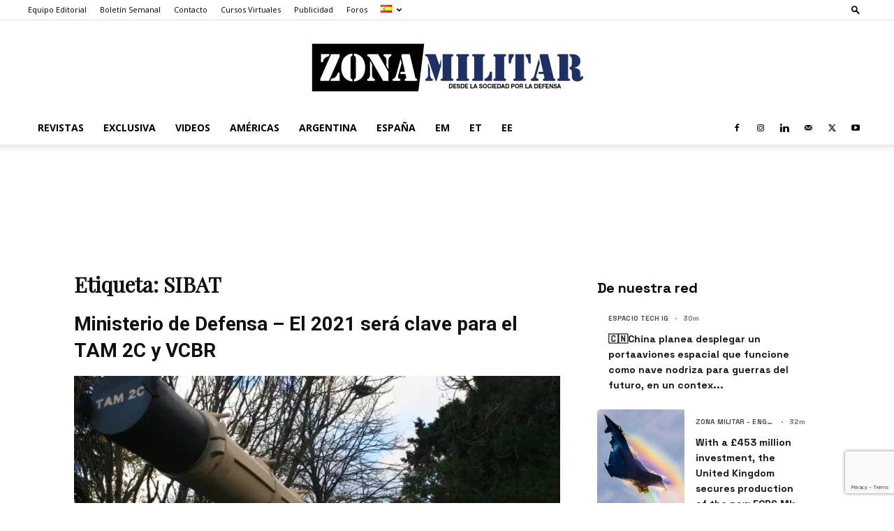

--- FILE ---
content_type: text/html; charset=utf-8
request_url: https://www.google.com/recaptcha/api2/anchor?ar=1&k=6Lei78gpAAAAAEiDnN1NNT-kMzz9BZ1cH-24a0HL&co=aHR0cHM6Ly93d3cuem9uYS1taWxpdGFyLmNvbTo0NDM.&hl=en&v=PoyoqOPhxBO7pBk68S4YbpHZ&size=invisible&anchor-ms=20000&execute-ms=30000&cb=r3xb62wf4n1d
body_size: 48670
content:
<!DOCTYPE HTML><html dir="ltr" lang="en"><head><meta http-equiv="Content-Type" content="text/html; charset=UTF-8">
<meta http-equiv="X-UA-Compatible" content="IE=edge">
<title>reCAPTCHA</title>
<style type="text/css">
/* cyrillic-ext */
@font-face {
  font-family: 'Roboto';
  font-style: normal;
  font-weight: 400;
  font-stretch: 100%;
  src: url(//fonts.gstatic.com/s/roboto/v48/KFO7CnqEu92Fr1ME7kSn66aGLdTylUAMa3GUBHMdazTgWw.woff2) format('woff2');
  unicode-range: U+0460-052F, U+1C80-1C8A, U+20B4, U+2DE0-2DFF, U+A640-A69F, U+FE2E-FE2F;
}
/* cyrillic */
@font-face {
  font-family: 'Roboto';
  font-style: normal;
  font-weight: 400;
  font-stretch: 100%;
  src: url(//fonts.gstatic.com/s/roboto/v48/KFO7CnqEu92Fr1ME7kSn66aGLdTylUAMa3iUBHMdazTgWw.woff2) format('woff2');
  unicode-range: U+0301, U+0400-045F, U+0490-0491, U+04B0-04B1, U+2116;
}
/* greek-ext */
@font-face {
  font-family: 'Roboto';
  font-style: normal;
  font-weight: 400;
  font-stretch: 100%;
  src: url(//fonts.gstatic.com/s/roboto/v48/KFO7CnqEu92Fr1ME7kSn66aGLdTylUAMa3CUBHMdazTgWw.woff2) format('woff2');
  unicode-range: U+1F00-1FFF;
}
/* greek */
@font-face {
  font-family: 'Roboto';
  font-style: normal;
  font-weight: 400;
  font-stretch: 100%;
  src: url(//fonts.gstatic.com/s/roboto/v48/KFO7CnqEu92Fr1ME7kSn66aGLdTylUAMa3-UBHMdazTgWw.woff2) format('woff2');
  unicode-range: U+0370-0377, U+037A-037F, U+0384-038A, U+038C, U+038E-03A1, U+03A3-03FF;
}
/* math */
@font-face {
  font-family: 'Roboto';
  font-style: normal;
  font-weight: 400;
  font-stretch: 100%;
  src: url(//fonts.gstatic.com/s/roboto/v48/KFO7CnqEu92Fr1ME7kSn66aGLdTylUAMawCUBHMdazTgWw.woff2) format('woff2');
  unicode-range: U+0302-0303, U+0305, U+0307-0308, U+0310, U+0312, U+0315, U+031A, U+0326-0327, U+032C, U+032F-0330, U+0332-0333, U+0338, U+033A, U+0346, U+034D, U+0391-03A1, U+03A3-03A9, U+03B1-03C9, U+03D1, U+03D5-03D6, U+03F0-03F1, U+03F4-03F5, U+2016-2017, U+2034-2038, U+203C, U+2040, U+2043, U+2047, U+2050, U+2057, U+205F, U+2070-2071, U+2074-208E, U+2090-209C, U+20D0-20DC, U+20E1, U+20E5-20EF, U+2100-2112, U+2114-2115, U+2117-2121, U+2123-214F, U+2190, U+2192, U+2194-21AE, U+21B0-21E5, U+21F1-21F2, U+21F4-2211, U+2213-2214, U+2216-22FF, U+2308-230B, U+2310, U+2319, U+231C-2321, U+2336-237A, U+237C, U+2395, U+239B-23B7, U+23D0, U+23DC-23E1, U+2474-2475, U+25AF, U+25B3, U+25B7, U+25BD, U+25C1, U+25CA, U+25CC, U+25FB, U+266D-266F, U+27C0-27FF, U+2900-2AFF, U+2B0E-2B11, U+2B30-2B4C, U+2BFE, U+3030, U+FF5B, U+FF5D, U+1D400-1D7FF, U+1EE00-1EEFF;
}
/* symbols */
@font-face {
  font-family: 'Roboto';
  font-style: normal;
  font-weight: 400;
  font-stretch: 100%;
  src: url(//fonts.gstatic.com/s/roboto/v48/KFO7CnqEu92Fr1ME7kSn66aGLdTylUAMaxKUBHMdazTgWw.woff2) format('woff2');
  unicode-range: U+0001-000C, U+000E-001F, U+007F-009F, U+20DD-20E0, U+20E2-20E4, U+2150-218F, U+2190, U+2192, U+2194-2199, U+21AF, U+21E6-21F0, U+21F3, U+2218-2219, U+2299, U+22C4-22C6, U+2300-243F, U+2440-244A, U+2460-24FF, U+25A0-27BF, U+2800-28FF, U+2921-2922, U+2981, U+29BF, U+29EB, U+2B00-2BFF, U+4DC0-4DFF, U+FFF9-FFFB, U+10140-1018E, U+10190-1019C, U+101A0, U+101D0-101FD, U+102E0-102FB, U+10E60-10E7E, U+1D2C0-1D2D3, U+1D2E0-1D37F, U+1F000-1F0FF, U+1F100-1F1AD, U+1F1E6-1F1FF, U+1F30D-1F30F, U+1F315, U+1F31C, U+1F31E, U+1F320-1F32C, U+1F336, U+1F378, U+1F37D, U+1F382, U+1F393-1F39F, U+1F3A7-1F3A8, U+1F3AC-1F3AF, U+1F3C2, U+1F3C4-1F3C6, U+1F3CA-1F3CE, U+1F3D4-1F3E0, U+1F3ED, U+1F3F1-1F3F3, U+1F3F5-1F3F7, U+1F408, U+1F415, U+1F41F, U+1F426, U+1F43F, U+1F441-1F442, U+1F444, U+1F446-1F449, U+1F44C-1F44E, U+1F453, U+1F46A, U+1F47D, U+1F4A3, U+1F4B0, U+1F4B3, U+1F4B9, U+1F4BB, U+1F4BF, U+1F4C8-1F4CB, U+1F4D6, U+1F4DA, U+1F4DF, U+1F4E3-1F4E6, U+1F4EA-1F4ED, U+1F4F7, U+1F4F9-1F4FB, U+1F4FD-1F4FE, U+1F503, U+1F507-1F50B, U+1F50D, U+1F512-1F513, U+1F53E-1F54A, U+1F54F-1F5FA, U+1F610, U+1F650-1F67F, U+1F687, U+1F68D, U+1F691, U+1F694, U+1F698, U+1F6AD, U+1F6B2, U+1F6B9-1F6BA, U+1F6BC, U+1F6C6-1F6CF, U+1F6D3-1F6D7, U+1F6E0-1F6EA, U+1F6F0-1F6F3, U+1F6F7-1F6FC, U+1F700-1F7FF, U+1F800-1F80B, U+1F810-1F847, U+1F850-1F859, U+1F860-1F887, U+1F890-1F8AD, U+1F8B0-1F8BB, U+1F8C0-1F8C1, U+1F900-1F90B, U+1F93B, U+1F946, U+1F984, U+1F996, U+1F9E9, U+1FA00-1FA6F, U+1FA70-1FA7C, U+1FA80-1FA89, U+1FA8F-1FAC6, U+1FACE-1FADC, U+1FADF-1FAE9, U+1FAF0-1FAF8, U+1FB00-1FBFF;
}
/* vietnamese */
@font-face {
  font-family: 'Roboto';
  font-style: normal;
  font-weight: 400;
  font-stretch: 100%;
  src: url(//fonts.gstatic.com/s/roboto/v48/KFO7CnqEu92Fr1ME7kSn66aGLdTylUAMa3OUBHMdazTgWw.woff2) format('woff2');
  unicode-range: U+0102-0103, U+0110-0111, U+0128-0129, U+0168-0169, U+01A0-01A1, U+01AF-01B0, U+0300-0301, U+0303-0304, U+0308-0309, U+0323, U+0329, U+1EA0-1EF9, U+20AB;
}
/* latin-ext */
@font-face {
  font-family: 'Roboto';
  font-style: normal;
  font-weight: 400;
  font-stretch: 100%;
  src: url(//fonts.gstatic.com/s/roboto/v48/KFO7CnqEu92Fr1ME7kSn66aGLdTylUAMa3KUBHMdazTgWw.woff2) format('woff2');
  unicode-range: U+0100-02BA, U+02BD-02C5, U+02C7-02CC, U+02CE-02D7, U+02DD-02FF, U+0304, U+0308, U+0329, U+1D00-1DBF, U+1E00-1E9F, U+1EF2-1EFF, U+2020, U+20A0-20AB, U+20AD-20C0, U+2113, U+2C60-2C7F, U+A720-A7FF;
}
/* latin */
@font-face {
  font-family: 'Roboto';
  font-style: normal;
  font-weight: 400;
  font-stretch: 100%;
  src: url(//fonts.gstatic.com/s/roboto/v48/KFO7CnqEu92Fr1ME7kSn66aGLdTylUAMa3yUBHMdazQ.woff2) format('woff2');
  unicode-range: U+0000-00FF, U+0131, U+0152-0153, U+02BB-02BC, U+02C6, U+02DA, U+02DC, U+0304, U+0308, U+0329, U+2000-206F, U+20AC, U+2122, U+2191, U+2193, U+2212, U+2215, U+FEFF, U+FFFD;
}
/* cyrillic-ext */
@font-face {
  font-family: 'Roboto';
  font-style: normal;
  font-weight: 500;
  font-stretch: 100%;
  src: url(//fonts.gstatic.com/s/roboto/v48/KFO7CnqEu92Fr1ME7kSn66aGLdTylUAMa3GUBHMdazTgWw.woff2) format('woff2');
  unicode-range: U+0460-052F, U+1C80-1C8A, U+20B4, U+2DE0-2DFF, U+A640-A69F, U+FE2E-FE2F;
}
/* cyrillic */
@font-face {
  font-family: 'Roboto';
  font-style: normal;
  font-weight: 500;
  font-stretch: 100%;
  src: url(//fonts.gstatic.com/s/roboto/v48/KFO7CnqEu92Fr1ME7kSn66aGLdTylUAMa3iUBHMdazTgWw.woff2) format('woff2');
  unicode-range: U+0301, U+0400-045F, U+0490-0491, U+04B0-04B1, U+2116;
}
/* greek-ext */
@font-face {
  font-family: 'Roboto';
  font-style: normal;
  font-weight: 500;
  font-stretch: 100%;
  src: url(//fonts.gstatic.com/s/roboto/v48/KFO7CnqEu92Fr1ME7kSn66aGLdTylUAMa3CUBHMdazTgWw.woff2) format('woff2');
  unicode-range: U+1F00-1FFF;
}
/* greek */
@font-face {
  font-family: 'Roboto';
  font-style: normal;
  font-weight: 500;
  font-stretch: 100%;
  src: url(//fonts.gstatic.com/s/roboto/v48/KFO7CnqEu92Fr1ME7kSn66aGLdTylUAMa3-UBHMdazTgWw.woff2) format('woff2');
  unicode-range: U+0370-0377, U+037A-037F, U+0384-038A, U+038C, U+038E-03A1, U+03A3-03FF;
}
/* math */
@font-face {
  font-family: 'Roboto';
  font-style: normal;
  font-weight: 500;
  font-stretch: 100%;
  src: url(//fonts.gstatic.com/s/roboto/v48/KFO7CnqEu92Fr1ME7kSn66aGLdTylUAMawCUBHMdazTgWw.woff2) format('woff2');
  unicode-range: U+0302-0303, U+0305, U+0307-0308, U+0310, U+0312, U+0315, U+031A, U+0326-0327, U+032C, U+032F-0330, U+0332-0333, U+0338, U+033A, U+0346, U+034D, U+0391-03A1, U+03A3-03A9, U+03B1-03C9, U+03D1, U+03D5-03D6, U+03F0-03F1, U+03F4-03F5, U+2016-2017, U+2034-2038, U+203C, U+2040, U+2043, U+2047, U+2050, U+2057, U+205F, U+2070-2071, U+2074-208E, U+2090-209C, U+20D0-20DC, U+20E1, U+20E5-20EF, U+2100-2112, U+2114-2115, U+2117-2121, U+2123-214F, U+2190, U+2192, U+2194-21AE, U+21B0-21E5, U+21F1-21F2, U+21F4-2211, U+2213-2214, U+2216-22FF, U+2308-230B, U+2310, U+2319, U+231C-2321, U+2336-237A, U+237C, U+2395, U+239B-23B7, U+23D0, U+23DC-23E1, U+2474-2475, U+25AF, U+25B3, U+25B7, U+25BD, U+25C1, U+25CA, U+25CC, U+25FB, U+266D-266F, U+27C0-27FF, U+2900-2AFF, U+2B0E-2B11, U+2B30-2B4C, U+2BFE, U+3030, U+FF5B, U+FF5D, U+1D400-1D7FF, U+1EE00-1EEFF;
}
/* symbols */
@font-face {
  font-family: 'Roboto';
  font-style: normal;
  font-weight: 500;
  font-stretch: 100%;
  src: url(//fonts.gstatic.com/s/roboto/v48/KFO7CnqEu92Fr1ME7kSn66aGLdTylUAMaxKUBHMdazTgWw.woff2) format('woff2');
  unicode-range: U+0001-000C, U+000E-001F, U+007F-009F, U+20DD-20E0, U+20E2-20E4, U+2150-218F, U+2190, U+2192, U+2194-2199, U+21AF, U+21E6-21F0, U+21F3, U+2218-2219, U+2299, U+22C4-22C6, U+2300-243F, U+2440-244A, U+2460-24FF, U+25A0-27BF, U+2800-28FF, U+2921-2922, U+2981, U+29BF, U+29EB, U+2B00-2BFF, U+4DC0-4DFF, U+FFF9-FFFB, U+10140-1018E, U+10190-1019C, U+101A0, U+101D0-101FD, U+102E0-102FB, U+10E60-10E7E, U+1D2C0-1D2D3, U+1D2E0-1D37F, U+1F000-1F0FF, U+1F100-1F1AD, U+1F1E6-1F1FF, U+1F30D-1F30F, U+1F315, U+1F31C, U+1F31E, U+1F320-1F32C, U+1F336, U+1F378, U+1F37D, U+1F382, U+1F393-1F39F, U+1F3A7-1F3A8, U+1F3AC-1F3AF, U+1F3C2, U+1F3C4-1F3C6, U+1F3CA-1F3CE, U+1F3D4-1F3E0, U+1F3ED, U+1F3F1-1F3F3, U+1F3F5-1F3F7, U+1F408, U+1F415, U+1F41F, U+1F426, U+1F43F, U+1F441-1F442, U+1F444, U+1F446-1F449, U+1F44C-1F44E, U+1F453, U+1F46A, U+1F47D, U+1F4A3, U+1F4B0, U+1F4B3, U+1F4B9, U+1F4BB, U+1F4BF, U+1F4C8-1F4CB, U+1F4D6, U+1F4DA, U+1F4DF, U+1F4E3-1F4E6, U+1F4EA-1F4ED, U+1F4F7, U+1F4F9-1F4FB, U+1F4FD-1F4FE, U+1F503, U+1F507-1F50B, U+1F50D, U+1F512-1F513, U+1F53E-1F54A, U+1F54F-1F5FA, U+1F610, U+1F650-1F67F, U+1F687, U+1F68D, U+1F691, U+1F694, U+1F698, U+1F6AD, U+1F6B2, U+1F6B9-1F6BA, U+1F6BC, U+1F6C6-1F6CF, U+1F6D3-1F6D7, U+1F6E0-1F6EA, U+1F6F0-1F6F3, U+1F6F7-1F6FC, U+1F700-1F7FF, U+1F800-1F80B, U+1F810-1F847, U+1F850-1F859, U+1F860-1F887, U+1F890-1F8AD, U+1F8B0-1F8BB, U+1F8C0-1F8C1, U+1F900-1F90B, U+1F93B, U+1F946, U+1F984, U+1F996, U+1F9E9, U+1FA00-1FA6F, U+1FA70-1FA7C, U+1FA80-1FA89, U+1FA8F-1FAC6, U+1FACE-1FADC, U+1FADF-1FAE9, U+1FAF0-1FAF8, U+1FB00-1FBFF;
}
/* vietnamese */
@font-face {
  font-family: 'Roboto';
  font-style: normal;
  font-weight: 500;
  font-stretch: 100%;
  src: url(//fonts.gstatic.com/s/roboto/v48/KFO7CnqEu92Fr1ME7kSn66aGLdTylUAMa3OUBHMdazTgWw.woff2) format('woff2');
  unicode-range: U+0102-0103, U+0110-0111, U+0128-0129, U+0168-0169, U+01A0-01A1, U+01AF-01B0, U+0300-0301, U+0303-0304, U+0308-0309, U+0323, U+0329, U+1EA0-1EF9, U+20AB;
}
/* latin-ext */
@font-face {
  font-family: 'Roboto';
  font-style: normal;
  font-weight: 500;
  font-stretch: 100%;
  src: url(//fonts.gstatic.com/s/roboto/v48/KFO7CnqEu92Fr1ME7kSn66aGLdTylUAMa3KUBHMdazTgWw.woff2) format('woff2');
  unicode-range: U+0100-02BA, U+02BD-02C5, U+02C7-02CC, U+02CE-02D7, U+02DD-02FF, U+0304, U+0308, U+0329, U+1D00-1DBF, U+1E00-1E9F, U+1EF2-1EFF, U+2020, U+20A0-20AB, U+20AD-20C0, U+2113, U+2C60-2C7F, U+A720-A7FF;
}
/* latin */
@font-face {
  font-family: 'Roboto';
  font-style: normal;
  font-weight: 500;
  font-stretch: 100%;
  src: url(//fonts.gstatic.com/s/roboto/v48/KFO7CnqEu92Fr1ME7kSn66aGLdTylUAMa3yUBHMdazQ.woff2) format('woff2');
  unicode-range: U+0000-00FF, U+0131, U+0152-0153, U+02BB-02BC, U+02C6, U+02DA, U+02DC, U+0304, U+0308, U+0329, U+2000-206F, U+20AC, U+2122, U+2191, U+2193, U+2212, U+2215, U+FEFF, U+FFFD;
}
/* cyrillic-ext */
@font-face {
  font-family: 'Roboto';
  font-style: normal;
  font-weight: 900;
  font-stretch: 100%;
  src: url(//fonts.gstatic.com/s/roboto/v48/KFO7CnqEu92Fr1ME7kSn66aGLdTylUAMa3GUBHMdazTgWw.woff2) format('woff2');
  unicode-range: U+0460-052F, U+1C80-1C8A, U+20B4, U+2DE0-2DFF, U+A640-A69F, U+FE2E-FE2F;
}
/* cyrillic */
@font-face {
  font-family: 'Roboto';
  font-style: normal;
  font-weight: 900;
  font-stretch: 100%;
  src: url(//fonts.gstatic.com/s/roboto/v48/KFO7CnqEu92Fr1ME7kSn66aGLdTylUAMa3iUBHMdazTgWw.woff2) format('woff2');
  unicode-range: U+0301, U+0400-045F, U+0490-0491, U+04B0-04B1, U+2116;
}
/* greek-ext */
@font-face {
  font-family: 'Roboto';
  font-style: normal;
  font-weight: 900;
  font-stretch: 100%;
  src: url(//fonts.gstatic.com/s/roboto/v48/KFO7CnqEu92Fr1ME7kSn66aGLdTylUAMa3CUBHMdazTgWw.woff2) format('woff2');
  unicode-range: U+1F00-1FFF;
}
/* greek */
@font-face {
  font-family: 'Roboto';
  font-style: normal;
  font-weight: 900;
  font-stretch: 100%;
  src: url(//fonts.gstatic.com/s/roboto/v48/KFO7CnqEu92Fr1ME7kSn66aGLdTylUAMa3-UBHMdazTgWw.woff2) format('woff2');
  unicode-range: U+0370-0377, U+037A-037F, U+0384-038A, U+038C, U+038E-03A1, U+03A3-03FF;
}
/* math */
@font-face {
  font-family: 'Roboto';
  font-style: normal;
  font-weight: 900;
  font-stretch: 100%;
  src: url(//fonts.gstatic.com/s/roboto/v48/KFO7CnqEu92Fr1ME7kSn66aGLdTylUAMawCUBHMdazTgWw.woff2) format('woff2');
  unicode-range: U+0302-0303, U+0305, U+0307-0308, U+0310, U+0312, U+0315, U+031A, U+0326-0327, U+032C, U+032F-0330, U+0332-0333, U+0338, U+033A, U+0346, U+034D, U+0391-03A1, U+03A3-03A9, U+03B1-03C9, U+03D1, U+03D5-03D6, U+03F0-03F1, U+03F4-03F5, U+2016-2017, U+2034-2038, U+203C, U+2040, U+2043, U+2047, U+2050, U+2057, U+205F, U+2070-2071, U+2074-208E, U+2090-209C, U+20D0-20DC, U+20E1, U+20E5-20EF, U+2100-2112, U+2114-2115, U+2117-2121, U+2123-214F, U+2190, U+2192, U+2194-21AE, U+21B0-21E5, U+21F1-21F2, U+21F4-2211, U+2213-2214, U+2216-22FF, U+2308-230B, U+2310, U+2319, U+231C-2321, U+2336-237A, U+237C, U+2395, U+239B-23B7, U+23D0, U+23DC-23E1, U+2474-2475, U+25AF, U+25B3, U+25B7, U+25BD, U+25C1, U+25CA, U+25CC, U+25FB, U+266D-266F, U+27C0-27FF, U+2900-2AFF, U+2B0E-2B11, U+2B30-2B4C, U+2BFE, U+3030, U+FF5B, U+FF5D, U+1D400-1D7FF, U+1EE00-1EEFF;
}
/* symbols */
@font-face {
  font-family: 'Roboto';
  font-style: normal;
  font-weight: 900;
  font-stretch: 100%;
  src: url(//fonts.gstatic.com/s/roboto/v48/KFO7CnqEu92Fr1ME7kSn66aGLdTylUAMaxKUBHMdazTgWw.woff2) format('woff2');
  unicode-range: U+0001-000C, U+000E-001F, U+007F-009F, U+20DD-20E0, U+20E2-20E4, U+2150-218F, U+2190, U+2192, U+2194-2199, U+21AF, U+21E6-21F0, U+21F3, U+2218-2219, U+2299, U+22C4-22C6, U+2300-243F, U+2440-244A, U+2460-24FF, U+25A0-27BF, U+2800-28FF, U+2921-2922, U+2981, U+29BF, U+29EB, U+2B00-2BFF, U+4DC0-4DFF, U+FFF9-FFFB, U+10140-1018E, U+10190-1019C, U+101A0, U+101D0-101FD, U+102E0-102FB, U+10E60-10E7E, U+1D2C0-1D2D3, U+1D2E0-1D37F, U+1F000-1F0FF, U+1F100-1F1AD, U+1F1E6-1F1FF, U+1F30D-1F30F, U+1F315, U+1F31C, U+1F31E, U+1F320-1F32C, U+1F336, U+1F378, U+1F37D, U+1F382, U+1F393-1F39F, U+1F3A7-1F3A8, U+1F3AC-1F3AF, U+1F3C2, U+1F3C4-1F3C6, U+1F3CA-1F3CE, U+1F3D4-1F3E0, U+1F3ED, U+1F3F1-1F3F3, U+1F3F5-1F3F7, U+1F408, U+1F415, U+1F41F, U+1F426, U+1F43F, U+1F441-1F442, U+1F444, U+1F446-1F449, U+1F44C-1F44E, U+1F453, U+1F46A, U+1F47D, U+1F4A3, U+1F4B0, U+1F4B3, U+1F4B9, U+1F4BB, U+1F4BF, U+1F4C8-1F4CB, U+1F4D6, U+1F4DA, U+1F4DF, U+1F4E3-1F4E6, U+1F4EA-1F4ED, U+1F4F7, U+1F4F9-1F4FB, U+1F4FD-1F4FE, U+1F503, U+1F507-1F50B, U+1F50D, U+1F512-1F513, U+1F53E-1F54A, U+1F54F-1F5FA, U+1F610, U+1F650-1F67F, U+1F687, U+1F68D, U+1F691, U+1F694, U+1F698, U+1F6AD, U+1F6B2, U+1F6B9-1F6BA, U+1F6BC, U+1F6C6-1F6CF, U+1F6D3-1F6D7, U+1F6E0-1F6EA, U+1F6F0-1F6F3, U+1F6F7-1F6FC, U+1F700-1F7FF, U+1F800-1F80B, U+1F810-1F847, U+1F850-1F859, U+1F860-1F887, U+1F890-1F8AD, U+1F8B0-1F8BB, U+1F8C0-1F8C1, U+1F900-1F90B, U+1F93B, U+1F946, U+1F984, U+1F996, U+1F9E9, U+1FA00-1FA6F, U+1FA70-1FA7C, U+1FA80-1FA89, U+1FA8F-1FAC6, U+1FACE-1FADC, U+1FADF-1FAE9, U+1FAF0-1FAF8, U+1FB00-1FBFF;
}
/* vietnamese */
@font-face {
  font-family: 'Roboto';
  font-style: normal;
  font-weight: 900;
  font-stretch: 100%;
  src: url(//fonts.gstatic.com/s/roboto/v48/KFO7CnqEu92Fr1ME7kSn66aGLdTylUAMa3OUBHMdazTgWw.woff2) format('woff2');
  unicode-range: U+0102-0103, U+0110-0111, U+0128-0129, U+0168-0169, U+01A0-01A1, U+01AF-01B0, U+0300-0301, U+0303-0304, U+0308-0309, U+0323, U+0329, U+1EA0-1EF9, U+20AB;
}
/* latin-ext */
@font-face {
  font-family: 'Roboto';
  font-style: normal;
  font-weight: 900;
  font-stretch: 100%;
  src: url(//fonts.gstatic.com/s/roboto/v48/KFO7CnqEu92Fr1ME7kSn66aGLdTylUAMa3KUBHMdazTgWw.woff2) format('woff2');
  unicode-range: U+0100-02BA, U+02BD-02C5, U+02C7-02CC, U+02CE-02D7, U+02DD-02FF, U+0304, U+0308, U+0329, U+1D00-1DBF, U+1E00-1E9F, U+1EF2-1EFF, U+2020, U+20A0-20AB, U+20AD-20C0, U+2113, U+2C60-2C7F, U+A720-A7FF;
}
/* latin */
@font-face {
  font-family: 'Roboto';
  font-style: normal;
  font-weight: 900;
  font-stretch: 100%;
  src: url(//fonts.gstatic.com/s/roboto/v48/KFO7CnqEu92Fr1ME7kSn66aGLdTylUAMa3yUBHMdazQ.woff2) format('woff2');
  unicode-range: U+0000-00FF, U+0131, U+0152-0153, U+02BB-02BC, U+02C6, U+02DA, U+02DC, U+0304, U+0308, U+0329, U+2000-206F, U+20AC, U+2122, U+2191, U+2193, U+2212, U+2215, U+FEFF, U+FFFD;
}

</style>
<link rel="stylesheet" type="text/css" href="https://www.gstatic.com/recaptcha/releases/PoyoqOPhxBO7pBk68S4YbpHZ/styles__ltr.css">
<script nonce="4vwwzyt_WPhBpTEBFdmx-Q" type="text/javascript">window['__recaptcha_api'] = 'https://www.google.com/recaptcha/api2/';</script>
<script type="text/javascript" src="https://www.gstatic.com/recaptcha/releases/PoyoqOPhxBO7pBk68S4YbpHZ/recaptcha__en.js" nonce="4vwwzyt_WPhBpTEBFdmx-Q">
      
    </script></head>
<body><div id="rc-anchor-alert" class="rc-anchor-alert"></div>
<input type="hidden" id="recaptcha-token" value="[base64]">
<script type="text/javascript" nonce="4vwwzyt_WPhBpTEBFdmx-Q">
      recaptcha.anchor.Main.init("[\x22ainput\x22,[\x22bgdata\x22,\x22\x22,\[base64]/[base64]/[base64]/[base64]/[base64]/[base64]/KGcoTywyNTMsTy5PKSxVRyhPLEMpKTpnKE8sMjUzLEMpLE8pKSxsKSksTykpfSxieT1mdW5jdGlvbihDLE8sdSxsKXtmb3IobD0odT1SKEMpLDApO08+MDtPLS0pbD1sPDw4fFooQyk7ZyhDLHUsbCl9LFVHPWZ1bmN0aW9uKEMsTyl7Qy5pLmxlbmd0aD4xMDQ/[base64]/[base64]/[base64]/[base64]/[base64]/[base64]/[base64]\\u003d\x22,\[base64]\x22,\x22w47CgipHEsK9aMOPGWLDssKsWVRkwogTfsOpD3vDkGV6wpgtwrQ5woNYWgzCgxzCk3/DjR7DhGXDv8OnEyl+diUywoHDoHg6w7PCpMOHw7A1wrnDusOvXW4dw6JVwoFPcMK/NGTChGPDpMKhanVMAULDh8KTYCzCll8Dw48qw6QFKCgbIGrCsMKNYHfCjsKRV8K7TMO7wrZdfcKQT1Y/w5/DsX7DqgIew7ErWxhGw799wpjDrGLDvS82NWFrw7XDh8Knw7EvwqYSL8KqwocxwozCncOgw4/[base64]/wrtqwp9gwq50w6pOHcK3EyrCicOMw4nClcKOVmhtwoNNSBViw5XDrk7CnGY7YsOVFFPDgnXDk8KawqvDtxYDw4HCi8KXw78lW8Khwq/DswLDnF7Duh4gwqTDuVfDg385E8O7HsKKwq/DpS3DvwLDncKPwpIfwptfPsOCw4IWw7oZesKawpg0EMO2bnR9E8OLK8O7WSJBw4UZwp/CmcOywrRqwrTCujvDlRBSYSzCsSHDkMKEw7tiwovDtjjCtj0BwrfCpcKNw5XCjRIdwrXDjmbCncK3QsK2w7nDssKbwr/[base64]/wrTCmcKzVkHDmMKBDMKWfCvDv18gEwbDtcOdU21VTsKKFkzDg8KlMMK9fSjDsU0aw67DscOTKcO7wqbDvCDCisKGY2XCq09/w5dwwpN2wpgFaMKQHmVXZg4pw640AAzDmcK1bcO0w6LDlMKfwohVJjfDsmTDkB1OSj3Dm8O2Z8KHwoEKfMKILcKTR8KQwrYcVyRFfD/CgcK0w40YwpDCs8KywoQEwoVzw551BMKuw44UBcKLw40NMVnDhS9mFhrCnnfCqQYCw5/CmSDDuMOOw43ChBtKZcKKfUUsXcOmcMOlwpHCk8O1w7YMwrrCnMOhVmzCgVZdw5LClHt1XMOlwrhYw7rDr3zDnVRAagQDw6TCg8Ouw69twrUGw7zDmcK6ODvDqsKwwpQKwpAlOMOFcirClMO/wqPCpsO7wrzDvG4uw6LDmD8mwohKbkfCr8KyCSZGBRMSEcKbU8OsGTd1McKNwqfDm1Zdw6gWBmbCkjcHw63DskvDg8KscCskwqbDhGIWw6fDv1p0Yn3DnRvCgxzCrcKLwqfDicO3fn3DixnDjcOHHz1sw5XCnkJqwpM8RMKaAcO3ADhUwpgHVsOCFy47wpkmwo/DpcKEHMKiV1rCo07CuXrDqHbDscO6w6XDrcO5wp5/[base64]/[base64]/H8OLw7DCoz4AwqMbBWDDhAbDl8Oww7QFFcOQYcO7wqEjPhDDgsKHwqnDhcKxw4vCn8KJUxfCncK8AcKKw6cUXFlrGibCp8K/w5HDosKJwrbDjjNcIHN7VCDCpcK5c8O3SsKsw7bDvcOIwotkUsOkR8Kzw6bDvcKawqDCsSo3P8KgKTkxFsKKw58zTsK2UMKKw7/CssK5aTtRGE/[base64]/ChcONwonCgxXCusOkZjrDksOMwo7Cr0I/w40Ow658YsOIw64Ewr7DvBwJd3pJwoPDgRvCmUY8w4ElwrrDp8OAEMO+woNQw6MsXsKywr13wpprw5nCiUzCucK2w7BhOjdpw4tJHlnDjHzDuXBYMzNgw7JXPjBZwowiAcO0aMOTwojDt2fDgMKjwqfDnsKywpJBaWnCih5zw60iEMOZwr3ClFtRJl7Cp8KWM8K/KCciw5DCngzCpRJuw7xywqHDhcKEUjNdNgx7R8OxZcKMSsKyw6jCg8KewrQYwroPTxfCscOFJAsDwr3DqcKATysoQ8KDAGjCum8IwrMfLcOuw6kRwplKI1xFUQQgw4RZL8KZw67DkXw0QCTDg8K/dBvDpcOxw7lJZgxFQA3DlUbCi8KHw6DDgsKEE8O+w4UIw7zCjMKpCMO7S8OEPW1vwqRQDcOLwpo+w5zCrnvChcKcJcK3wqjChXrDmE7Cu8KNQExFw7gyTTjCuVDChkPCgsKmE3dPwqPDphDCkcO3w7vDs8KvAR0uXsOBwq3CoSzCtcKmKnt2w4gCwp/DuQLDvhpDKsO8w4PDt8OyFn3Ds8KkRQ/Dk8OFaybChsKaGk/CtTlpF8KjWcOUwr3Cn8KCwpTChFzDmcKcwrN0WMO1wrouwrnCjEvDryHDm8KXJgnCvyHCicOzK3/Dj8O/[base64]/CyTDtSw/[base64]/DmMO8w7zDpCgEw4rDusKSwo/DvHbCoMKNw43DhsOLUcKxJSs7McOGfmRwHH4nw6RRw4PDnh3CsGDDvsO5EwjDjU3CksOYIsKnwpDCpMOVwrYQw7TDhHPCglodcH8Bw4fDghbDmsOAw47DrcKRSMOswqQjIjgRwp1zNxh/BgUKF8KrGk7DsMK1Tx4Kw5Qdw5PDpsKuXcKmMjfCijt/w5wHNHvCs38GXsOTwqjDiDTDjnp4HsObLAxtwq/[base64]/Ci8OqKsOyCUBxUMKKaB3Ct8K+CWNdwowHwqRMVsOjXcKhST9mw5QUw6rCvcK0RhPCh8KowoDDvVkqLcOmeHI/[base64]/[base64]/[base64]/[base64]/DpcKzBzLCpMK3fVYWA8KCFMKJOyXCpMKNw7djw7fCmcODworDsjlzVMKrM8OuwqvCscKNag3Cox1twrLDocKWwprCnMORwo0lwoAfwr7DqMKRwrfDrcKmWcO2SBnDgcKRVcKNTmXDksK/EgPCk8OEXDfDh8KASMOdR8Oxwrgvw7Ixwp1lwrDDry7CkcOmV8Kzw6jDmwjDnyRnIiPCjHIhXVjDogbCsEnDjzLDnMKWw5huw5zCk8O/woc0w702Umsmwo8XFsO7QMK4I8Klwqkkw6gdw5LCvD3DhcKsRsOxw67Cl8OdwrBMZW/CrR/CssOzwrvDpBYecnptwqF2KMK5w6ppFsOQwoVWwrJ1XcOeLSFYwpTCsMK0PcOnw6JrZhnCmSLCtB7DvFNYWx3CiVjDisOWQUgBwotIwr3Cg0lZXiUnZsKuGSvCsMOjesOdwrVMGsOfw6oLwr/Cj8ODwrtew6JXw6NEZMOBw55vDlzCin5UwoAHwqzCnMKHPkg9WsOnAQXDqnPCj1t/[base64]/[base64]/w5/Cv8K8MUrCsg3CoMK7w6l4wpJPw55SRmkdEhh0w4fCsh3DvwVqbT9Ow48mcA48F8OGOXtkw7srFTgNwqkvV8KcccKddR7DiG/DjMOXw6DDtlzDpcOuPTczE3jDjMKmw7DDqMO5SMOHJ8KMw4PCqF3Dv8KJAk3ChsKlAsOywpfDvcOSTAnCmSrDvmLDvMO3d8OPRcOTccOBwo8gNcOowqbCgsO/exjCsTUtwofCvUkHwq5+w5HDrsKSw4p2HMOWwrLChhHCr3PDi8KuA38gJMOVwpjDncKgO1MVw6TCk8KbwrpcEcO1wrTDpGhRwq/Dgg0kw6rDkRJgw65OGcKOw68Xw6F0C8OqT0DDuCB9V8OGwo/Ci8OowqvCjcKvw7dIdB3CusKNwo/CpT1mUMO4w444E8KZw5lMbsKDw5zDmVZ9w4NowoLChCFGasOKwpjDhcODBsKQwrLDmsKYcMOcw5TCtyNPV0MpfA7Cr8ORw4dkGsO6Igdyw6LCrG/DtSnCpEYPN8OEw6c3QMOvwrx3w5fDgMOLG1rDqcKZf0bCmGHCnsOBDcKew73ChUc0wqjCucObw6/[base64]/DtwLDkyHCsQlsH8OoIcK2Wx7DgCDDigYELcK2w7rCm8KGw5JRZMO7K8OjwqfCkMKWFU3CsMOpw6c0wo9kw5rCrcONQ3XCi8KAI8Oqw5fClsK1wo4QwpoeCjfDksK4fE/CmjnDsFApQllxccOgwrrCtVJNPQjDhMKmE8KJHMOlN2UAEGFuUzHChkbDocKYw7nCr8Kwwrdtw5zDmTvDvlzDojnCisOdw4zCncO9wrpswpwgJT10b1IMw6fDhEDDnyfCjCTCp8KoMjg/[base64]/CnDjDpsO4woQHwqbCmcKrwoHDs2XDoUojwpQEYcO9w5oVw7fDnMOyEMKqw6PCox0Ew7VLP8KNw6p/[base64]/DoCXDiMK1LMOFw4MUKcKlwq/[base64]/DrCAOw5fDhsKewoR0IcKRw50sWj7CnjpzflVEwprDscKaTidvw4vDrsK0w4bCrcOeCMOTw77DlMOLw5dmw6/CmsOowpozwoDCtcOkw77DsBphw4XCtQrDoMKeDRvCux7Cn0/[base64]/DjhrCs1ENwpR5TcKubz5mwovDssKMSVYYbRnDtMKIMUbCkTDCoMK9cMO8cSE3wqh4c8KuwojCrRpOIMO+OcKBFmTCr8O6w5Bdw4fDhGXDisOdwqwFWggZwonDhsKqwqMrw79tIcOLYSp1w4TDr8K3PF/DnAfClSMAZsOjw5ZUE8OJQl5sw5HDjiJIT8Kde8OtwpXDu8OkOMKewq3DhkjCjcKCKkIDVDUeVkjDtyPDssKIMMOMAsKzZDvDqW4GYRAxR8Kfwqktw5zDjiA3Kmx+LcKEwqhsUUd/Eipcw60LwpADKSdRLsKpwphKwr92HHB6Egt8AiPDrsONC1MlwonCgsKXMcKoUVLDkRnCjRQMYSfDpsKZA8KUUcODwoPDjEPDih5/w5nDsyPCscKUw7AyDMOnwqxUwqM2w6LDtcK+w5bCkMKxZsKxbgA1EcOWEmELfcKZw63DlTzCjMOawr/Ck8OhUhDCsjQ6T8K8KA3ChsK4HMOPHSDCisOgaMKFHMKuwo3Cvw0lw7skwqvDi8O4wopRWyDDn8K1w5wrCFJYw7dzQ8OQBVfDlMO/aAFDw73ChEEJDcOCZkzDmMOVw4XCtzfCiEnCssOTw7LCoVA3e8OvQ2/CkGzDhcK1w5tswpLDtcOWwqw5P3DDmgURwqgHGMOTNHNtfcKqwqVybcOowr7DoMOkbVzDuMKPw4zCohTDqcKyw5fDv8KUwoUtwpJea0Fsw4LDvQsUdsKywr7CtcK5b8K7w4zDnsKrw5ROaH04GMKhG8OFwpgjPMKVJsOJCsKrw63Cr37Dm1fDt8KPw6/Dh8KxwqByP8Kswo/DkgUdDCrCtTk7w7sHwrIowpzCrl/[base64]/DoAd/J8KsfTPCgcO1wqRNwrfDnF7ClXRyw5wkaTrClcK1OMORw6HDniVoSgdCZcKDJcKRDg7DrsKcFcKFwpdZUcKlw41KeMKDw50UdE7Di8OAw7nClcO8w4IMWyhKwqfDog0/bXnDpCUawo8owqXDmG8nwqUUBw9iw5UCwonDhcOnw5XDrARIwqp7DMKww6h4HsKSwp3DuMKJTcOzwqMkeANJw4zCo8OLSQ3Dq8K2w6huw4vDpEA+wpNDTMKJwozCu8O4FMK6HWzChyVrDFvClMK9UnzDpRTCoMK/wqXDucKsw7dVfmXCiX/CvU08wpdnV8KBGsKJGWLDrsKWwoYiwoZtcnPCgWDCj8KHFzhGHiYnBl/CuMKJwpYBw7bCv8KPwp4AAjwgF1ZLTcOBUMKfw7N/e8Kiw586wpBUw5/CngzDmxTCrMKqGnp5w53DsjFKw6DCg8Kbw5YewrRsM8KvwqEMD8KYw6QBw4vDiMOQXsKpw4rDgcOodcKcDcO6WsOJMifCmCHDtB8ew5TClj1GDlXCvsOQNMKww4M+wpNFRsOmwqHDrsOnVyjCjxJWw5vDmQzDmlMOwqtZw7nCkXR+bgU+woXDmEZ/woPDmcKkw4VSwrwEwpHCgsK2bXYgDArDpkhTX8OSCsOXRW/Cv8OSam9+w6HDvsOQw5LCn3nDgsOZQUYxwoxQwoDCuXzDs8OhwoLCu8K9wqfDucOrwrBpY8KkKVBawrQ4eEFpw7Yawr7CtcOKw7J0U8K4aMKAI8KWChfCtkfDjT0Dw6PCnsOWTSwWZ33Dogg8EEDCisKORmjDtALChXnCp1ZZw4BkLG/[base64]/RcOJPsOOw6XDu8KtDUHCpcKlQQ1hFVZXw7HCjhTDvFTDr3oGccKIdhXCkWZJUMKlUsOqIsOxw73DtMKaNSovw5XCi8OWw71SRR19c3fCrRZhw7zCnsKveX3ChFlAEDzDl3nDrMKkDylMNm7Dlmxuw5wrwoXDgMOhwqrDvz7DjcKXCMO1w5jDiwUHwp/Clm3Du3QmS0nDkyNDwooSNcOZw6MCw5Rdw7INwoA8w5ZmN8KjwqY2w5nDpTZ5EzjCjcOCS8O+K8O8w4ACG8O6YCnCuXo3wrPDjj7DsEZAwrIxw6M4HDIfNi/DihzDv8OQOsOgUwLDpMKcw4NUOiRxw4fCm8OSa3nDqTFGw5jDr8OCwq3CsMK5ZcK3XUIkGkxcw48KwqREwpNEwq7CnnPDtljDuRNTw7fDjEs/w7J4d1pOw7HCjwDDrcKaCBN4BxXDh0/Ds8O3MkzCtcKiw6lMfUFcwqJOfcKQPsKXw5dYw4Qlb8OqT8Kew49tw63CoUrCpsKZwokxE8Orw7FLQ0LConEdM8OAVMOGKsKGWsO1RzHDtyjDsFXDjUPDvzDDmMOww4tOwr5Pw5bCh8KAw6zCjX9/w5ExAsKNwprDm8K2worCtQgQQMK7dcK7w4kPJTrDocOIwr4SFsOMd8OqNEPDicKkw6o7M05PHwLChyHDrsKwEzTDgXV2w6fCsT7DrzHDiMKKAlTDrV3CrMOFQUgdwrl6w6knaMOXQF1WwqXCm3LChMOAGQvCkErClB10wpHDt2HCp8O+wo/Cox9NaMKITcKlw59kUMK+w59DScKNwqvDpR5jTAA/CmnDmxFpwqg9YkAyagMmw71ywrbDpTFhI8OMQBzDgQXCuEXDtMOIRcKvw6oPdWNZwrxOfw4gasO6CGUrwrXCtjcnw6xFccKlCXMwI8OFw5fDtsOgwqvCncOYaMKNw40fYcKWwozDmsOpwprCgkEPQ0fDnmF+wrfCq0/DkWEBwrQmHsOLwp/[base64]/Dv10dwpvChcKzwpvDlsK0JGPDhMKmLh4ewoYrwopEwpTDlFzCngrDq0ZQfsKLw5chc8Kgw6wMckDDisOubBteBMOZw5bDginCrihVKHZuw5TCmsO9TcO5w5xPwqNWw4UFw5REUsO7w7fCscOVKjjDisOPwpzChcO7HHvCrMKVwo3CkWLDtTzDhMOTRRAlfcKbw6lNw4/DinPDj8OHXMKsUkPDmivDm8O1DcOeABQUwr0kLcO7wpgjVsOiLAF8wo3CqcO/w6d/w7M9NlDDmg5/woHDvsKxw7PCpcKlwogABSXCusOfIWwYw47DvcODFi9LCsOHwozCmx/Dh8OFVkQ/wrTCmsKFH8Ora2zDncObwqXDsMK8w7HDuU5uw7pmcj9/w7wWfWc1A33DpcO3BzzCsg3Cp2XDj8OZKFbCmcKsGm7ClG3Cr0RfOMORwqLDqGbCvw1iOlDDszrDrcKowo0RPGQwWsOBB8KBwqPCqMOpHFHDjBrCgMKxB8OWwoHCj8K8VG3CiiPDnTEvw7/ChcO/C8KsVR9ORk3CicKIAcOaKsK5DEHCrMKZCMKFRCnCqDLDqcOiBsK9woZzwqvCu8O7w7LDsDAlJjPDmXAwwpfDr8KkMsKhwqjDh0vCoMOfwovCkMKsYx/Cp8OwDn8Lw4kLDkTCl8OpwqfCtsOmCVAiw5Ebw5PCnn1Uw41tRHrCuHk7w6DDmkrDmiLDtMKoSCzDssOcw7nDn8Kfw6oNRiATw6Q8FMO+XsKABkfCosKYwqjCssK5H8OHwqcBLcObwp/CgsOww4czKcKsW8OEWBfCmcKSwpwnwolAwp7DrF/[base64]/wpF/Vj3DhsOmWMKkY8KoXsOewonCogHCqcKzw6jCpV9EN04Fw7xseAnClcKIHHl3O1pHw7AGw6/CkMOjDjjCnsO1CUXDpcOBw67ChlrCt8KwO8KuWMKNwoNswqEqw5fDtgXCvFDCqsKTwqRmXmlXOsKKwoXDmE/[base64]/Dn8KTw7QpCMOKw4DDr8OqM8OQw4bDmiXDvTsPU8KYwpMPw555GcKPwok5T8OJw5jCuEcJKCbDhX1JaHlww6zCnHHCncK4w7HDu25zIsKBZDDCiVfDjxDDnAbDpA/DjsKjw7LDvi13wpEMK8ODwrbDvHHChsOELMOZw6zDpgZnaFPDi8OtwrXDgFA7M17Cq8KEecK9w4NnwofDqsOzXlTClGjDgxbCp8K/wpbDpAE0asOQb8O1K8K+w5NPwr7Cg03DuMObw6R5NsK3esOedMKLZMOhw71iwrspwrQqWcK/wobDl8KfwopJwqbCoMKmw4VVwp0Nwph5w4zDmH9Xw4AEwrjDpcKRwoHCox3CiF7CrSDDlxjDlMOowr/[base64]/CkTrDoEMUUcOhwrLCgDfDmSBBwq3Dv8O3w5/DqMK5KEPCnsKawrs7w73CtsOIw7rCqEDDisKSwo/[base64]/DpcOiw6jDo8KDKQnCgkxwFjTCp2bDo8KoMgnChWNqwp3Co8Onw5XDoCXCqnoyw4LDtcOKwoMfw5fCuMORR8ODJsKhw4zCvsOXNw1sPmzCpMKNeMOzwotQJ8KUCBDDvsKkBMO/JxrDvArClsOUw4XDhTPCosKjJ8OEw5fCmzsvKTnCjS4LwrHCr8KcIcOjFsKyIMKcwr3DiUXDlsKDwrHDqsKeYnROw63DnsOXwo3CikcofMOFwrLCpBN1w7/CusKOw7/CusKwwpbDvsKbT8O0wovCkEfDm1DDgwYvw4lOw4zCh0IqwoXDpsKRw6PDjz8UHyh2RMKoe8KAFsKRT8KQfVcQwoptwo0Ow4FycAjDiT97DsK1dMOAw4p2wo7DnsKWSnTCv3d/w5UzwojCuHYPwrB5wrpGK1/DlAVdfUF6w67Dt8O5EsKzAV/DnsONwrhEwpnDg8OWNMO6w698w75KYE5WwqBpOGrCuh3Cvi3DqHLDijXCgFFgw6rDuybDkMOcwo/CnjbDsMKgaiNywqItw6InwpHDtMOqVi0SwqU0woFoQcKcQ8OHUsOpW15KXsKvFh3DvsO/ZsKAdzdewpfDmMORw4XDpsKpACEgw4YPcjnDt1/Cs8O/XMKvwqLDuTfDmcOuw69bwqJKwrpOw6dtw7bCsVdiw7lFNBxEwrDCtMKmwqLCpsO8woXDgcOVw44BHWchasKMw7ELXmlfNAFxMXTDl8KqwoQ/C8Ovw4E9N8KrWUzCsxnDtcKuwpjDtlkfwr3CsixHFsK1w6/DlhsJHMOcXFHDucKMw6/Dh8KCLcKTVcKfwobCrzbDgQlAHhnDhMK/LcKuwpvCq1zCkcOkwqtgw7HDqG7ChGzDp8O3ccOBwpYGdsOUwo3DhMObw5F3wpDDi1DCryhpQh0jNXhAUMKQcCDCliTDgsKTwoPCnsOgwrgdw6bCrVFaw78Fw6XDoMKaMEhkEsKEI8O+HMOqwqPDscOiw7/CjDnDqgBnF8O+KMKQbcKyK8Orw6nDnXs+wpzCrUY6wpcYw6hcw7zDvsK9wqfDoWDCrFDDusOoNzHDuRHCtcOlFlRow4Vlw5nDmsOzw4pHHDzCisOJGFBcCEAmcsKrwppWwrpOBRx/w412wq/Cr8O3w5vDpMKYwpN/bMKIwpV6wrLDoMOgw4gmdMOtVnHDkMKXwpQad8Kbw6zDn8OpacKyw4hNw5wKw5xuwpzCkMKhw6c/w4nCimfDk0YkwrPDgULCrx5cWHDDpknDi8OVw7PClnbCjMKmw6LCq1nDlsOaesONwo7CmcOjfR9vwo3DtsO4BEbDnyBTw7TDuAc7wq4DI3TDkgI0w6dISyXDmArCu3XCqV4wJ2U8RcO+w5daX8KQOQ3Dj8Ozwr/Dl8OoXsO0b8KqwrnDowDCnsOgbzBfwrzDkzPChcKlEsOoR8O4w5bCt8KvLcK4w5/CgcOLacOBw4LCm8KwwpLDoMOudykDw4/Drl7CpsKxw7h/NsK3w699I8OAP8ObQwnCvMOwQ8OCeMOCw40gQ8Kxw4TDmTFFw48fSGFiOcOsf2vDv3MHRMOYSsOtwrXDuw/CgWjDh0smw4HCjEc6wovCigBNY0bCpMOTw6kXwpdrOGTCqm1bwo3CkUs/G3rDksOuw4TDtAlTX8K0w5M1w6XCu8Kiw5LDo8OaYcO1wqMEdcKpVcKWScKeJC90w7LCucKracKXQTV5E8OIOj/DrMOxw7M8BRzDnWTDjC3Do8Oewo/CqlnCvDTCnsO1wqYtwqxAwrs5wpDCocKjwq3DpWJbw7d+PnLDhMKbwp9PWDopXHhBYGXDtMKsfXAaGSZWYsOTEsOhA8K/aznChMObGTbDlsKnFcKVw6/DkDhNUmBYwop6ZcOlwpnDlTtGDcO5cADDrMKXw75Xw4BmCMOVVjrDgTTCsD4iw4Mtw77DpcKyw6vDgVkmIFtQf8ONA8O5J8OAw4zDoApjworCh8O3cRU9cMO2WMOawrLCpsO6Lj/DgcKbw4Ycw5s3YwjCusKTJyvCs2oKw6LCj8Kxb8KFwq/[base64]/DpcOzOXAzAMKfTsOUKwfDoMOcKMKMECBaV8KrakrCs8OZw5rDksOILXLDlcOzw7zDmcK1ITIgwoDCo23CtVczw6kAIMKzwrEVw60PUMKwwrDCg0zCrQsgwovCg8KHHwrDpcO/w4wwCMKCNhnDg27DhcOww4HDmBzCiMK+WATDmRTDoBMoWMOMw60Vw4ARw5wRwotfwpghaX5FDH51asOgw4zCiMKyYXbCn27Cl8Oew7pywrPCp8KKN1vCnUVKW8OpJ8OEPhnDmQgJMMOHAhrDrknDlHQlwrt/OnjDtTUiw5hoWCvDmGfDscKoYD/[base64]/DowcZZcKVw506NmJIV8Ozw65gC8KuH8O5NFRdDlDCjsK/QcOadnXCg8OJESzCk1vDoAUcw7fCgVcnTcK6wrPDnXhcMw02wqrDtcOkWSMKF8OsA8KAw6DCqS/[base64]/w6vDo8K+JcO5FMKUHsKfXXjCtVV1QVzDocKpwr9ETMO8wqrDjsKTc37Cl3nClMKZS8KPw5MDwp/[base64]/[base64]/DrjLCqEY/[base64]/w7bCvQ8CwpQ1w4Nxw7MUW1ZWEsKMw6FwwrHDr8OWw6zDs8KEQmnChsKtfkw9ecKsKsOpUMKpwoRqVMKww4gyIQHCosK1wr/[base64]/Ci8KuRU3ClcOxw4jDijB9BUl9w4lxFzjChUgWw5XDjcKhwqbDgA3CgsOrRkLCsgHCsXltMAYew74qesO/JsOYw5XChlLDtVTCjn0jdCUAwoU9XsKxwplqwqoFHFNkKcO2VkLCocOtZ14awqnCjmvCsmPChzLCk2hSakVSw51kw6nCm37CiVvDlsOlwqEcwrnCkVxuNARPwp3ChV4QJBRBMh/CqsOtw70Qwo47w6tUEMOSLMO/w6IOwpItB3zCqMOvw4powqPCgg0Kwow7Q8K3w4HCgsK7TMKTDXbDpsKiw5HDtxpBUlU/wpBnMcK9HMKWfTzCjMKJw4/DuMO+CsObNkUAORZaw4vClyUGw5/Dj3TCsHU5wq/Cv8OJw43DlBnCi8K1AVAUN8KWw6DCk093w7zDisO0wqjCr8KBKmvDkX1AAX1xXCfDqE/CunDDv1khw7Qxw6HDocOiRWIgw4nDncO3w4Q5WgrDjMKEU8KoYcOjBsKlwrMiCwcZwoxEw7HDrEPDpcKhVMKtw7/DksKww7zDjBJTVV1tw6NZIMOXw4seIzvDkR/[base64]/wpAuwoHCpBrDvF3Cl8Kbw5Nfw70JWsKhwrfDkMObXsKebcO5wo/[base64]/[base64]/DhzDCs2nCmTTDvHxmwplXwqXDlcOXw75xwqszYsOONxQBw6bCp8KrwqLDm3R2w5AHw7/CqcO8w5pHalvCgcK+d8OHw5MMwrLCk8K7OsKKLmtLw4g/G2kTw6rDvnXDujbDiMKdw4Y0JX3CsMObMcOiwpItZGDDi8KhYMKgw73CocOSfsKEQGAwZMOsER9XwpvCoMKLFsOJw6QnJ8KtFRMkTH1RwqFdU8Kxw7rCijfCmSfDu0ohwqfCtcOvw5fCpcO1W8KnTiQ+wpwaw4kPWcKmw5VDBCJ1w69/aVYTHMOjw7/CiMOhVcO+wovDpgrDvRTClHjChidgTsKHw7kZwqMLw5wiwoZDw6PCk3nDiEBTGAFrCBzCh8KQY8OvPlvCuMKsw6owOAc/VsOMwpUBP18wwqANPcKCwqsiKVHCk2jCtcKVw6RNUMKEMMOXwoPCqcKBwoYPF8KEcMKxYMKaw4o3XcOLPjYOEMKQEAvDjMOAw4l8E8ODEgbDn8KnwqrDhsKhwoJ8UmB5LRYrwozCg2xkw7I5SyLCoQPDusOWOcOGw6TCqhxNMxrCm2XDiW3Dl8OlLsK/w5LDrDbCmj/DnsOwfAMXa8OeLsKyTXV9KTtTwo7CgmhJw7zClMK4wp82w5TCgMKlw7UvF3kAC8OKw6zDozk8G8OzbzcnZiQ9w5IqDMKewrTCsDhoJktBJMOMwoMiwr8ywozCosOTw5JEYMOeYMO6ORHDqMOXw5BbOsK5JAw6QcO/B3LDsDhVwrwkP8OaN8OHwrp5TCYVfcK0CBHDkQAnfBHClB/ClRpjRMONw4rCssK/WglHwqkzwpZmw65pQDxTwo8gwpfDrgzDiMOyDXAzTMO8FGU5wr4ufX1+NycZYDkuPMKCY8OuQsOFAj/CmATCsHhcwqYgaTYMwpvCq8KSw5/Dv8K8YDLDmhZYwolVw6lic8OVe3HDsgEtScO6KMKiw7HDmsKkSmoLFsKZNV9cw7TCrUUTYGdLTUVOf2s/csKjXsKWwqwUHcKXCMObRcK+XcOaEcOdH8KtGsOSw6wWwrUoScOSw6YbTkk8HEVSEcKwTxJhIHtpwq7Dl8OAwp9mw5U/w6swwowkLzNPYEvDlcKXw7Zib2fDksOeQMKuw6bCgsO9QMKiHAjDkkPDqzYowq7CvcOadivCqcO6T8K0wrsCw5LDmTAQwqR0K0ILwqPDlEfCtcOdNMOXw4/DgcOXwqDCqxzDnsKvV8Oqwpk0wqfDisOdw6zCocOxSMKyQDp4C8Ksdg3DqA/CosKAI8ONw6LCicOcAFwFw5rChMKWwrI6wqPDvUXDksO7w4vDgMKbw7HDtMOow74WMx1rBATDmWUgw44+wrB4V0dGLw/[base64]/Cs8KTHSDDi8KEfUfCtyHCo3FVasKTw4XDsMKLwrFzIMO5a8O7wr1mw5DComMBT8OIX8O7bSwww77DoX9EwpQGUsKeXcOSQ0/DrxMwGcORwonCkCzCv8OtZcOyY1kbKFAWw512BB/CsU4Vw4PDj0nCjQlRFCjCnh3Dh8OHwpkgw6vDs8O8BcKZQARqYMOjwogEHlrCkcKdPsKQwpPCuFVLF8Okw5gtJ8KTw6QFaAstwqp9w57Cs1BZfMOIw77DrMOVeMK0w68kwpY3wrp2w50hIi80w5TCmcOPS3TCpig/C8ODHMOIIMK/[base64]/[base64]/CpywKwrfDoUgFwq7DvB8IwqnClcKHwo5ow581wq/[base64]/[base64]/CrsOrw4Jlfz/CkEDDs3tUw6HDq24twpXDmwxZwofDjxp8w5jCuXgcw7cRwoQdwpk5wo5xw6gjcsOnwq7DkRbCpMOYAsOXUMKywqHDkhxZWHIIe8KnwpfCpcOoKMOVwpxuwrpCGCx9wpTDg2cew7nCoCdDw6rCgkJfw5sSw57Ckw4/wrUIw7HCocKtaG7CkiB7eMOlb8Kuwo3Cl8OuMRweGMO4w7/Cpg3CksKUw7HDmMOTfsKuMxACYQgFw4XCglc5w57DkcKmw51iwr0xwpnCtz/Cr8O+XcK3wot2bDIsCcKvwrQFw7nDt8OlwohhUcKxNcOzGXTDksK+wq/[base64]/RMOgb8K/[base64]/w78QVxIpw7vCo8KOwqbCmcOlw4LClsKmw6zDoMKaUE9hwpzCvw5RZiPDs8OIJ8ODw5fDiMOMw7lUw6TChcKyw7nCr8KxGHjCoQVrw6nChVPCgGfDoMOfw5EVScKPe8OZBFrCnBU/w7LCkMOEwpQgw73Dn8K+wrbDqmk+KMORwrDCv8Onw4htdcKiWW7CiMK/BRrDucKwYMKmfVFTSl15wo0lc2cHSsOvQMKhw4jCmMKLw4QQasKuU8KWPxd9DsKOw7/DmVjCgF/CiX3DsVwzAcKOacKNw5gGwoJ6woAvOnrCgcKkWFTDi8KiLsO9w4ULw7w+H8ORw7rDrcObwrLDiVLDvMOIwpDDosKwNnvDq1RsK8KQwqfDksKuw4NXUh1kJzbCp3p4wqvCqR8Ew7HCksKyw6fCuMKfw7DDvnPDncKlw6fDvG/DrgDDl8KmJjd6woVIXmzChsOAw4bCu1jDgXjDl8OjIhZnwog+w6ceeQocd08EfQl9FsOrO8KnDsK9wqjCjyHDm8O4w5xHcRFVNgLCs1gKw5jCgMOWw5fCqXFDwqrDtxN2w5DCnjZ1w70nbcKFwrdTNcK/[base64]/KcKRDhRzwoTCo05VTRRJPcOPwrLDvjowwq0ow7JFR0HDqlnDrsKRNMOxworDv8OgwpnDgcOgOR/[base64]/DrxVgw4PCgHzChA/CpFVdw5bCvMKmwqrDtRYewo0/[base64]/N0pZVl43LsKkwpXDjCzCnsOGw5LDvn/DqMKoZArDhUpuwo5gw7prw5LDjcKJw4InR8KDTzvDgRTDvxvDhRjDh0dow4nDj8KsEhQ8w5VaSsOXwoYKfcOXSzwlY8OwN8O+ScOxwp3CmV/CqlM7FsO1IxDCt8KBwp3CvWBowqt6SsO2IcOJwqXDgB5Qw4zDrG96w5PCq8KywqjDh8OVwpvCuH/DiwVIw5fCtS/Cs8KdOF0Ew5TDncKXPFbCkcKGw7wcKlXDqyPClcKXwpfCuBMMwrzCsh3ChMOuw6YLwp07w4fDkRQbOcKlw7DDtGETFsKFRcO+Pg3DqsK1FW/CrcKQwrAuwr1fYBfDm8O/w7ARTcOMw70SacOzY8OWHsOQfxANw5k3wo9kw6DClEfDtzzCrMOJw4/CrsK5PMKow6/CpSTCjcOHQsORb04wSgoxEsKkwq7ChSkWw6fCl3/[base64]/ClAvDl8KvLQEPITbCjMORPAHDnsKQw70Mw7HCllgsw7pvwqTCvBXCuMO0w4DCkMOPT8ObOsKwLMOyCMOGw4N9R8Ksw5zDg2s4SsO4LsOeRMOzEcKQXhXCisOjwpo3fQPCgw7Ds8OSw6vCuxcXwq9zwqTDgj/DhUtGwqHDnMKTw7XDlX54w65ZJcK7N8OGwqlbVMKyNUUZw57DnwPDksK3wpY0MMKtHiQjwpB2wroQDQrDnzECw7w0w5VXw7vCil/CgHNrw7nDiz8kJGjCpyRTwqDCglXDt3XDu8KUSGQhw5nChQzDrgjDpsKmw5XCqcKaw5xBwrJwPT7DlE1hw5jCosKVLMKswqHCkMOjwp83B8KXBsKAw7VMw4k0CBEtTkrDicO8w5bCoDTCi3TCq1PDmGJ/[base64]/[base64]/HABUwp/Ci8O4wpBmwofDnmTDhTHCh0I0w67DksKAw43ClsKtw6/Cuh4Hw5MzbMKIezfCnQLDpmI9wqwSeHUGAsKTwr1pCAguZWTDswjCnsKuZMKaN1bDsSYrw74Zw6HCo2EQw4QIW0TDmMKYwpMvw73CvsOle1wDwqPDhMK/w51CA8Opw7Jfw77Dp8OkwrYjw7lbw5/[base64]/w6FGPsOqe8ORw7vClmPCrVAhPMKGw67DuiM7J8KgEMOOXEEWw4nCisOVDknDmsKXw64/[base64]/w7zDrTjCgnjClsKiwqFUwqDCl8OAw6wjw4XDn8Kaw4fDvsO1QcOXE2fDr2QIwprCvcK4wqdhw7rDpcOZw6cBPgLDusOUw71UwrZawrTDqFBPw6cywoDCiFNywpxBbl/[base64]/Du08ww6zCvsOeH8OtVg/DpArDhE/[base64]/[base64]/w5Jbw6/Dp8Okw64IImzCi3nDtB91wolaV1vDjV3Cm8KDwpNnIFsHw7XCn8KRw7HCsMKKGA0Ww6Qow5xHWiYLfcKkCEXDgMOnw4o\\u003d\x22],null,[\x22conf\x22,null,\x226Lei78gpAAAAAEiDnN1NNT-kMzz9BZ1cH-24a0HL\x22,0,null,null,null,1,[21,125,63,73,95,87,41,43,42,83,102,105,109,121],[1017145,710],0,null,null,null,null,0,null,0,null,700,1,null,0,\[base64]/76lBhnEnQkZnOKMAhmv8xEZ\x22,0,0,null,null,1,null,0,0,null,null,null,0],\x22https://www.zona-militar.com:443\x22,null,[3,1,1],null,null,null,1,3600,[\x22https://www.google.com/intl/en/policies/privacy/\x22,\x22https://www.google.com/intl/en/policies/terms/\x22],\x223pvkSVbHK0Cw1Z82NlQL2R3XbBDLfV1E+OtHD8YmMPY\\u003d\x22,1,0,null,1,1769446320260,0,0,[59,170,123,25],null,[16,220],\x22RC-sd2FQBHshimOkQ\x22,null,null,null,null,null,\x220dAFcWeA7L03CHS3lgUszg33lvQox6V-XrFF-1YViJltJID0m7taT9JGqaR9ES-yuiS1Q_8SNclXUeFDgbmCWmRvsC03lNkwME1Q\x22,1769529120315]");
    </script></body></html>

--- FILE ---
content_type: text/html; charset=utf-8
request_url: https://www.google.com/recaptcha/api2/aframe
body_size: -249
content:
<!DOCTYPE HTML><html><head><meta http-equiv="content-type" content="text/html; charset=UTF-8"></head><body><script nonce="1GvqBJpg8uEaSF2nXnCgeQ">/** Anti-fraud and anti-abuse applications only. See google.com/recaptcha */ try{var clients={'sodar':'https://pagead2.googlesyndication.com/pagead/sodar?'};window.addEventListener("message",function(a){try{if(a.source===window.parent){var b=JSON.parse(a.data);var c=clients[b['id']];if(c){var d=document.createElement('img');d.src=c+b['params']+'&rc='+(localStorage.getItem("rc::a")?sessionStorage.getItem("rc::b"):"");window.document.body.appendChild(d);sessionStorage.setItem("rc::e",parseInt(sessionStorage.getItem("rc::e")||0)+1);localStorage.setItem("rc::h",'1769442723771');}}}catch(b){}});window.parent.postMessage("_grecaptcha_ready", "*");}catch(b){}</script></body></html>

--- FILE ---
content_type: text/plain;charset=UTF-8
request_url: https://c.pub.network/v2/c
body_size: -266
content:
a8c8bbc3-52a2-454d-80ff-fc8a935ddcce